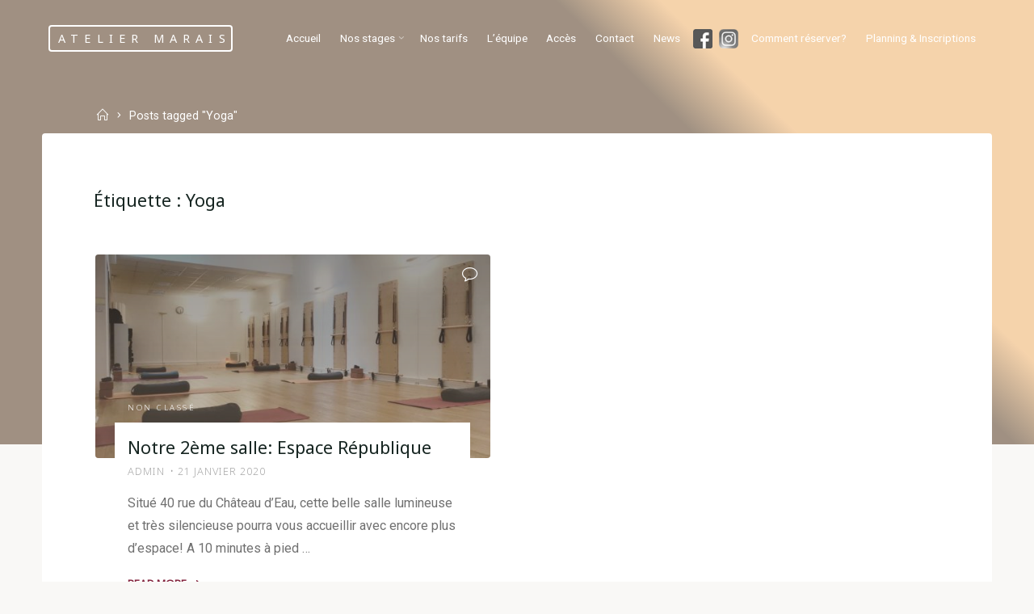

--- FILE ---
content_type: text/css
request_url: https://atelier-marais.fr/wp-content/themes/ateliermarais/style.css?ver=1.4.0
body_size: 212
content:
/*
 Theme Name:   Atelier Marais
 Theme URI:    http://example.com/twenty-fifteen-child/
 Description:  Theme Atelier Marais enfant de Esotera
 Author:       Dominique Radisson
 Author URI:   http://radisson.me
 Template:     esotera
 Version:      1.0.0
 License:      GNU General Public License v2 or later
 License URI:  http://www.gnu.org/licenses/gpl-2.0.html
 Tags:         light, dark, two-columns, right-sidebar, responsive-layout, accessibility-ready
 Text Domain:  esotera
*/